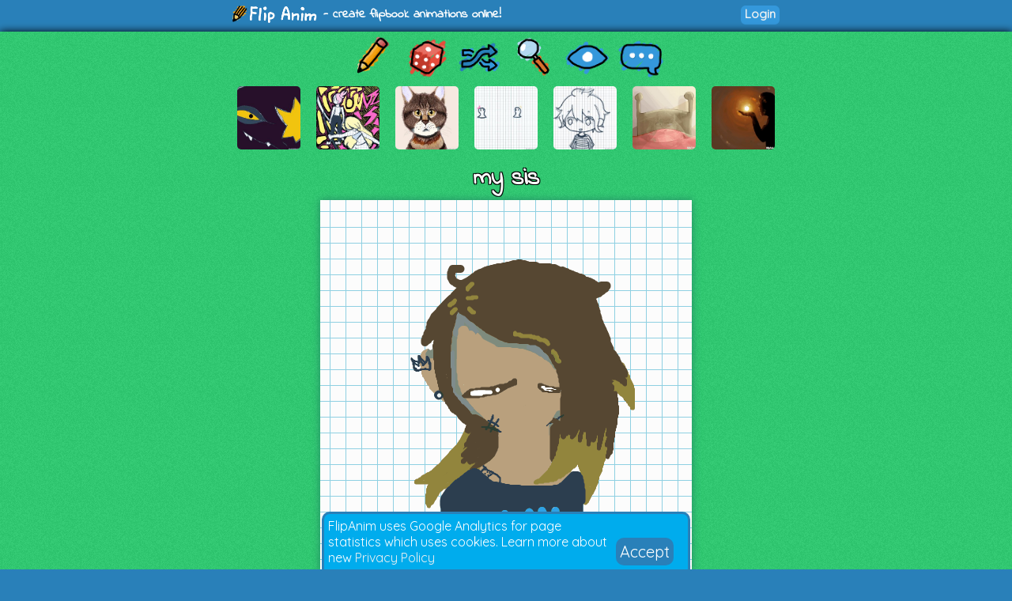

--- FILE ---
content_type: text/html; charset=UTF-8
request_url: https://flipanim.com/anim=NFQVWSZ5
body_size: 4708
content:
<!DOCTYPE html>
<html>
<head>
	<!-- Google tag (gtag.js) -->
	<script async src="https://www.googletagmanager.com/gtag/js?id=G-0YWYWWLRJG"></script>
	<script>
	  window.dataLayer = window.dataLayer || [];
	  function gtag(){dataLayer.push(arguments);}
	  gtag('js', new Date());

	  gtag('config', 'G-0YWYWWLRJG');
	</script>
	<link rel="icon" href="favicon.ico">
	<meta id="viewport" name="viewport" content="width=device-width, initial-scale=1, maximum-scale=1" />
	<meta name="Description" content="Create flipbook animations online!">
	<meta name="keywords" content="flipanim,flipbook,animations,free,online,animation,animated">
	<meta charset="UTF-8">
	<link href='https://fonts.googleapis.com/css?family=Indie+Flower|Quicksand' rel='stylesheet' type='text/css'>
	<meta property="fb:app_id" content="255131981492510" />
	<meta property="og:title" content="FlipAnim" />
	<meta property="og:description" content="Create flipbook animations online!" />
	<meta name="theme-color" content="#2980b9">
	<title>my sis - FlipAnim</title>
<link rel='canonical' href='https://flipanim.com/anim=NFQVWSZ5' />
<meta property='og:site_name' content='FlipAnim' />
<meta property='og:title' content='my sis - FlipAnim' />
<meta property='og:url' content='https://flipanim.com/anim=NFQVWSZ5' />
<meta property='og:image' content='https://flipanim.com/gif/n/f/NFQVWSZ5.gif' />
<meta property='og:image:secure_url' content='https://flipanim.com/gif/n/f/NFQVWSZ5.gif' />
<meta property='og:type' content='video.other' />
<meta property='og:image' content='https://flipanim.com/gif/n/f/NFQVWSZ5.gif' />
<meta property='og:image:secure_url' content='https://flipanim.com/gif/n/f/NFQVWSZ5.gif' />
<meta property='og:image:type' content='image/gif' />
<meta property='og:image:width' content='470' />
<meta property='og:image:height' content='470' />
<meta name='twitter:card' content='player' />
<meta name='twitter:site' content='@FlipAnim' />
<meta name='twitter:title' content='my sis - FlipAnim' />
<meta name='twitter:description' content='FlipAnim - create flipbook animations online!' />
<meta name='twitter:image' content='https://flipanim.com/thumb/n/f/NFQVWSZ5.jpg' />
<meta name='twitter:player' content='https://flipanim.com/player?anim=NFQVWSZ5' />
<meta name='twitter:player:width' content='470' />
<meta name='twitter:player:height' content='470' />
	<link rel="stylesheet" type="text/css" href="styles/style3.css?ver=2"><script src='https://www.google.com/recaptcha/api.js'></script>	
	</head>
<body>
<div id="fb-root"></div>
<script async defer crossorigin="anonymous" src="https://connect.facebook.net/en_US/sdk.js#xfbml=1&version=v18.0&appId=255131981492510"></script>


<div class="header">
	<div class="header_active">
		<span>
			<a href="/">
				<div class="logo"></div>
			</a>
			<span class="logo_text"> - create flipbook animations online!</span>
		</span>
		<span style="float:right;">
			<div style="width: 90px; vertical-align: middle; display: inline-block; position: relative; overflow: hidden;">
				<div class="fb-like" data-href="https://www.facebook.com/FlipAnim" data-width="90" data-layout="button_count" data-action="like" data-size="small" data-share="false"></div>
			</div>
			<a href="login" class="flipButton">Login</a>		</span>
	</div>
</div>

<div id="mainDiv" class="main">

	<div id="mainDivActive" class="main_active">

<!--	
	<div style="text-align: center; font-family: 'Indie Flower'; font-size: 15px; color: #c0392b; font-weight:bold;">
		<a href="http://reddit.com/r/FlipAnim" style="text-align: center; font-family: 'Indie Flower'; font-size: 15px; color: #c0392b; font-weight:bold;">Gallery on /r/FlipAnim</a>
	</div>
-->

	<div class='menu_div' style="vertical-align: middle">
		<a class='flipTooltip' href='/' style="vertical-align: middle;">
			<div class='menu_item' style='background:url("gfx/gfx.png") -0px -320px;'></div>
			<span class='flipTooltiptext'>
				<div class='thumb_title'>Draw animation</div>
			</span>
		</a>
		<a class='flipTooltip' href='/rand' style="vertical-align: middle;">
			<div class='menu_item' style='background:url("gfx/gfx.png") -128px -256px;'></div>
			<span class='flipTooltiptext'>
				<div class='thumb_title'>Random animation</div>
			</span>
		</a>
		<a class='flipTooltip' href='/browse' style="vertical-align: middle;">
			<div class="menu_item" style='background:url("gfx/gfx.png") -192px -256px;'></div>
			<span class='flipTooltiptext'>
				<div class='thumb_title'>Browse animations</div>
			</span>
		</a>
		<div style="display:inline-block; height:64px;">
			<input id="searchInput" type="text" placeholder="Search..." style="border-radius:10px; border:2px solid; border-color: #27ae60; padding: 5px; vertical-align: middle; display: none;">
			<a id="searchButton" class='flipTooltip' href='' style="vertical-align: middle;">
				<div class="menu_item" style='background:url("gfx/gfx.png") -256px -256px;'></div>
				<span class='flipTooltiptext'>
					<div class='thumb_title'>Search animations</div>
				</span>
			</a>
		</div>
		<a id='almightyEye' class='flipTooltip' href='/followed' style="vertical-align: middle;">
			<div class="menu_item" style='background:url("gfx/gfx.png") -320px -64px;'>
			</div>
			<span class='flipTooltiptext'>
				<div class='thumb_title'>Followed users</div>
			</span>
		</a>
		<a class='flipTooltip' href='/comments' style="vertical-align: middle;">
			<div class="menu_item" style='background:url("gfx/gfx.png") -64px -320px;'></div>
			<span class='flipTooltiptext'>
				<div class='thumb_title'>Latest comments</div>
			</span>
		</a>
	</div>
	
	<script>
		function search() {
			window.location.href = "/search?text="+encodeURIComponent(searchInput.value);
		}
	
		searchButton.addEventListener("click",function(evt) {
				if (searchInput.style.display == "none") {
					searchInput.style.display = "inline";
					searchInput.focus();
				} else {
					if (searchInput.value=="") {
						searchInput.style.display = "none";
					} else {
						search();
					}
				}
				evt.preventDefault();
			}
		);
		
		searchInput.addEventListener("keyup",function(evt) {
			if(event.keyCode == 13){
				search();
			}
		});
	</script>

<div class='thumb_div'><a class='flipTooltip' style='margin-left:10px; margin-right:10px;' href='anim=ctAUcZJx'>
                <img class='thumb_img' src='//flipanim.com/thumb/c/t/ctAUcZJx.jpg'></img>
                <span class='flipTooltiptext'>
                    <div class='thumb_title'>don&#039;t mess with fairy pokemon</div>
                    <div class='thumb_author'>by. memestar</div>
                </span>
            </a><a class='flipTooltip' style='margin-left:10px; margin-right:10px;' href='anim=1V3mAUkR'>
                <img class='thumb_img' src='//flipanim.com/thumb/1/v/1V3mAUkR.jpg'></img>
                <span class='flipTooltiptext'>
                    <div class='thumb_title'>Thank you for 200 likes &lt;33</div>
                    <div class='thumb_author'>by. lily98443</div>
                </span>
            </a><a class='flipTooltip' style='margin-left:10px; margin-right:10px;' href='anim=BlKdX1QP'>
                <img class='thumb_img' src='//flipanim.com/thumb/b/l/BlKdX1QP.jpg'></img>
                <span class='flipTooltiptext'>
                    <div class='thumb_title'>Another contest kitty</div>
                    <div class='thumb_author'>by. abcdceese</div>
                </span>
            </a><a class='flipTooltip' style='margin-left:10px; margin-right:10px;' href='anim=2pFqZ2fy'>
                <img class='thumb_img' src='//flipanim.com/thumb/2/p/2pFqZ2fy.jpg'></img>
                <span class='flipTooltiptext'>
                    <div class='thumb_title'>Untitled</div>
                    <div class='thumb_author'>by. Anonymous</div>
                </span>
            </a><a class='flipTooltip' style='margin-left:10px; margin-right:10px;' href='anim=XRNbiWn3'>
                <img class='thumb_img' src='//flipanim.com/thumb/x/r/XRNbiWn3.jpg'></img>
                <span class='flipTooltiptext'>
                    <div class='thumb_title'>天海くん</div>
                    <div class='thumb_author'>by. Anonymous</div>
                </span>
            </a><a class='flipTooltip' style='margin-left:10px; margin-right:10px;' href='anim=xt9a7sna'>
                <img class='thumb_img' src='//storage.gra.cloud.ovh.net/v1/AUTH_728ab22ba0c842468a897907be9a7075/flipanim/thumb/xt9a7sna.jpg'></img>
                <span class='flipTooltiptext'>
                    <div class='thumb_title'>Mornings</div>
                    <div class='thumb_author'>by. FrostedKit</div>
                </span>
            </a><a class='flipTooltip' style='margin-left:10px; margin-right:10px;' href='anim=brzptc58'>
                <img class='thumb_img' src='//storage.gra.cloud.ovh.net/v1/AUTH_728ab22ba0c842468a897907be9a7075/flipanim/thumb/brzptc58.jpg'></img>
                <span class='flipTooltiptext'>
                    <div class='thumb_title'>☀️</div>
                    <div class='thumb_author'>by. CoinDropper</div>
                </span>
            </a></div>
		
		<div id="reportWindow" style="display: none; left: 0px; top: 0px; width:100%; height:100%; position: absolute;  z-index: 1000;">
			<input type="hidden" id="animName" name="animName" value="NFQVWSZ5"></input>
			<input type="hidden" id="animThumbUrl" name="animThumbUrl" value="//flipanim.com/thumb/n/f/NFQVWSZ5.jpg"></input>
			<div style="background-color:#000000;opacity: 0.5; top:0px; left:0px; width:100%; height:100%;"></div>
			<div id="reportWindowBody" class="reportWindowBody">
				<div id="reportBody">
					<div style="font-family: 'Indie Flower'; font-size: 30px;">Report animation reason:</div>
					<div style="text-align:left;margin-left:100px;margin-right:100px;margin-top:10px;">
						<div class="report_option"><label><input type="radio" name="reportType" value="nsfw" checked></input><span>Not marked as 18+</span></label></div><div class="report_option"><label><input type="radio" name="reportType" value="other"></input><span>Other</span></label></div>					</div>
					<div class="report_option"><textarea id="reportMsg" name="reportMsg" style="margin:10px;width:50%; height:50px;" maxlength="250" placeholder="Details... (optional)"></textarea></div>
					<div style="margin:10px;">
						<div id="reportButtonActive" class="upload_button_active" style="background-color:#f1c40f;" >Report</div>
						<div id="reportButtonCancel" class="upload_button_cancel">Cancel</div>
					</div>
					<div style="font-family: 'Indie Flower'; font-size: 15px;">Thank you for reporting any inappropriate animations!</div>
				</div>
				<div id="reportThanks" style="display:none">
					<div style="font-family: 'Indie Flower'; font-size: 30px;">Thank you! :)</div>
					<div style="margin:10px;">
						<div id="reportButtonOk" class="upload_button_active">Close</div>
					</div>
					<div style="font-family: 'Indie Flower'; font-size: 15px;">Your report will be soon checked.</div>
				</div>
			</div>
		</div>

		<div id="moreWindow" style="display: none; left: 0px; top: 0px; width:100%; height:100%; position: absolute;  z-index: 1000;">
			<div style="background-color:#000000;opacity: 0.5; top:0px; left:0px; width:100%; height:100%;"></div>
			<div class="reportWindowBody">
				<div>
					<div style="font-family: 'Indie Flower'; font-size: 30px;">Animation options:</div>
					<div style="margin:10px;">
											</div>
					<div style="margin:10px;">
						<div id="moreButtonCancel" class="upload_button_active" style="font-size: 30px;">Cancel</div>
					</div>
				</div>
			</div>
		</div>

		<div style="text-align: center;">
			<div class='anim_title'>
			my sis			</div>
		</div>
		
		<div class='animContainer'><div id='animView' class='anim_view'><div class='spinner'></div><img id='animGif' class='animGif' src='//flipanim.com/gif/n/f/NFQVWSZ5.gif'></img></div></div>
		<div class="viewer_center_box" style="margin-bottom: 2px; ">
			<div style="width: 100%; position: relative; opacity: 0.8;">
				<div id="animationProgress" style="width: 0%; height: 5px; position: relative; background-color: #27ae60; border-radius: 5px;">
				</div>
			</div>
		</div>

		<script>
			function startProgressBar() {
				animationProgress.style.animationDuration="400ms";
				animationProgress.className="animationProgressBar";
			}

					</script>
		
		<div class="viewer_center_box">
			<div style="display:inline-block;">
								<a href='login' class='mini_button likeButton'>
							<div title='Likes' class='likeIcon'>1</div>
							Like
						</a>				<a id="downloadGif" class="mini_button" style="background-color: #3498db;" href="//flipanim.com/gif/n/f/NFQVWSZ5.gif" download="flipanim.com-NFQVWSZ5.gif">GIF</a>
								<div id="reportButton" class="mini_button report_button">Report</div>
							</div>

			<div style="float:right; text-align: right;">
				<div class="anim_author">by: 
				<a href='profile?name=oliverbean'>oliverbean <img src='//flipanim.com/avatars/V5CVadHr_50.gif' class='avatar_small' /></a> <a href='login' class='mini_button watchButton'>
								<div title='Watch' class='watchIcon'></div>
								<span></span><span>64</span>
							</a>				</div>
				<div class="anim_date" title="21:19">
				29.06.2017				</div>
			</div>
		</div>

		<script>
			function fbFeed() {
				FB.ui({
					method: 'feed',
					link: 'https://flipanim.com/anim=NFQVWSZ5',
					caption: 'Flipbook animation created at FlipAnim.com'
				}, function(response){});
			}
		
			function fbSend() {
				FB.ui({
					method: 'send',
					link: 'https://flipanim.com/anim=NFQVWSZ5'
				});
			}
		
			function fbShare() {
				FB.ui({
					method: 'share',
					href: 'https://flipanim.com/anim=NFQVWSZ5'
				}, function(response){});
			}
			
			function downloadGif() {
				window.open('https://flipanim.com/gif/n/f/NFQVWSZ5.gif');
			}
		</script>
		
		
		<div style="width: 100%; position: relative; height: 20px;"></div>

		<div class="viewer_center_box" style="width: 100%; padding-top: 5px; text-align: center; box-sizing: border-box;">
			<div class="commentContainer" style="display: inline-block;">
				<div style="display:inline-block; position: relative; top: 2px;">
					<script type="text/javascript">
					reddit_url = "https://flipanim.com/anim=NFQVWSZ5";
					reddit_target="FlipAnim";
					reddit_title = "my sis by oliverbean";
					reddit_newwindow= "1";
					</script>
					<script type="text/javascript" src="//www.redditstatic.com/button/button1.js"></script>
				</div>
				<!--
				<a class="twitter-share-button"
					href="https://twitter.com/intent/tweet?text='my sis' by. oliverbean&hashtags=flipanim&url=https://flipanim.com/anim=NFQVWSZ5"
					data-size="default">
				Tweet</a>
				-->
				<!--
				<div class="fb-like" style="display: inline-block; position: relative; top: -4px;" data-href="https://flipanim.com/anim=NFQVWSZ5" data-layout="button_count" data-share="true" data-width="300" data-colorscheme="light" data-show-faces="true"></div>
				-->
				<div style="display:inline-block; position: relative; top: 1px; vertical-align: super;">
					<div class="fb-share-button" data-href="https://flipanim.com/anim=NFQVWSZ5" data-layout="button_count"></div>
				</div>
				<a class="tumblr-share-button" style="display: inline-block;" href="https://www.tumblr.com/share" data-href="https://flipanim.com/anim=NFQVWSZ5" data-posttype="photo" data-caption="&lt;p&gt;&lt;i&gt;&amp;quot;my sis&amp;quot;&lt;/i&gt; by oliverbean&lt;/p&gt;&lt;p&gt;http://flipanim.com/anim=NFQVWSZ5&lt;/p&gt;" data-content="https://flipanim.com/gif/n/f/NFQVWSZ5.gif" data-tags="gif,anim,animation,flipanim,flipbook,draw,drawing"></a><script id="tumblr-js" async src="https://assets.tumblr.com/share-button.js"></script>				<script type="text/javascript" async defer src="//assets.pinterest.com/js/pinit.js"></script><span style="vertical-align: super; top: -1px; display: inline-block; position: relative;"><a href="https://www.pinterest.com/pin/create/button/" data-pin-do="buttonPin" data-pin-description="my sis by oliverbean #gif #anim #animation #flipanim #flipbook #drawing #draw" data-pin-media="https://flipanim.com/gif/n/f/NFQVWSZ5.gif" data-pin-url="https://flipanim.com/anim=NFQVWSZ5">
					<img src="//assets.pinterest.com/images/pidgets/pinit_fg_en_rect_gray_20.png" />
				</a></span>			</div>
		</div>

		
		<div style='width: 90%; margin-left: auto; margin-right: auto; box-sizing: border-box;'><div class='commentContainer'>No comments.</div><div style='width: 90%;'>			<div style='margin: 10px; padding: 5px; background-color:rgba(255, 255, 255, 0.5); border-radius:5px; text-align: center;' class="text_normal">
				<div><a href="login" style="color:blue;">Login</a> or <a href="register" style="color:blue;">register</a> to post new comments.</div>
			</div>
		</div></div>	
		
	<script src="js/localforage.js"></script>
	<script src="js/attachanim.js"></script>
	<script src="js/viewer.js?ver=0"></script>
	<script src="js/block.js"></script>

	</div>

</div>



<div id="gdprInfo" style="position: fixed; bottom: 0px; width: 100%; font-family: 'Quicksand'; display: none;">
 <div style="margin-left: auto; margin-right: auto; background-color: #00aced; color: white; margin-bottom: 0px; padding: 5px; border-radius: 10px 10px 0px 0px; border: 3px solid #2980b9; border-bottom: 0px;" class="plsLikeBox">
	<div style="width: 80%;display: inline-block;">
		FlipAnim uses Google Analytics for page statistics which uses cookies. Learn more about new <a href="privacy">Privacy Policy</a>
	</div>
	<div style="display: inline-block; vertical-align: super;">
		<a href="#" id="gdprInfoOk" style="color: white; padding: 5px; background-color: #2980b9; border-radius: 10px; font-size: 20px; text-align: center;">
			Accept
		</a>
	</div>
 </div>
</div>

<script>
	function setGdprAccepted(evt) {
		var d = new Date();
		d.setTime(d.getTime() + (365*24*60*60*1000));
		var expires = d.toUTCString();
		document.cookie = "gdprInfoAccepted=true;expires="+expires+";path=/";
		localStorage.setItem("gdprInfoAccepted", "true");
		document.getElementById("gdprInfo").style.display="none";
		evt.preventDefault()
	}
	
	if (typeof(Storage) !== "undefined" && localStorage.gdprInfoAccepted!="true") {
		document.getElementById("gdprInfo").style.display="inline";
	} else if (document.cookie.search("gdprInfoAccepted")==-1) {
		document.getElementById("gdprInfo").style.display="inline";
	}

	document.getElementById("gdprInfoOk").addEventListener("click", function(evt) {setGdprAccepted(evt);});
</script>

<div class="footer"><div class="footer_active">
    <div style="display:inline-block;width:30%;vertical-align:top;">
        <div style="font-weight: bold;">Special thanks to:</div>
        <div><a href="https://jnordberg.github.io/gif.js/" target="_blank">Johan Nordbergs gif.js</a></div>
        <div><a href="https://flatuicolors.com/" target="_blank">FlatUI Colors</a></div>
    </div>
    <div style="display:inline-block;width:30%;vertical-align:top">
        <div style="font-weight: bold;">Legals:</div>
        <div><a href="tos">Terms of Service</a></div>
        <div><a href="privacy">Privacy Policy</a></div>
    </div>
    <div style="display:inline-block;width:30%;vertical-align:top">
        <div style="font-weight: bold;">Feedback? Suggestions?</div>
        <div><a href="mailto:contact@flipanim.com?subject=FlipAnim contact">Contact me!</a></div>
		    </div>
    <div style="text-align: center; font-size: 12px; margin-top: 10px;">This site uses cookies and local storage for your better experience.</div>
    <div style="text-align: center; font-size: 12px;">2016-2026	Poklik</div>
</div>
</div>

<script>
  (function(i,s,o,g,r,a,m){i['GoogleAnalyticsObject']=r;i[r]=i[r]||function(){
  (i[r].q=i[r].q||[]).push(arguments)},i[r].l=1*new Date();a=s.createElement(o),
  m=s.getElementsByTagName(o)[0];a.async=1;a.src=g;m.parentNode.insertBefore(a,m)
  })(window,document,'script','//www.google-analytics.com/analytics.js','ga');

  ga('create', 'UA-76003036-1', 'auto');
  ga('send', 'pageview');

</script>

</body>
</html>
